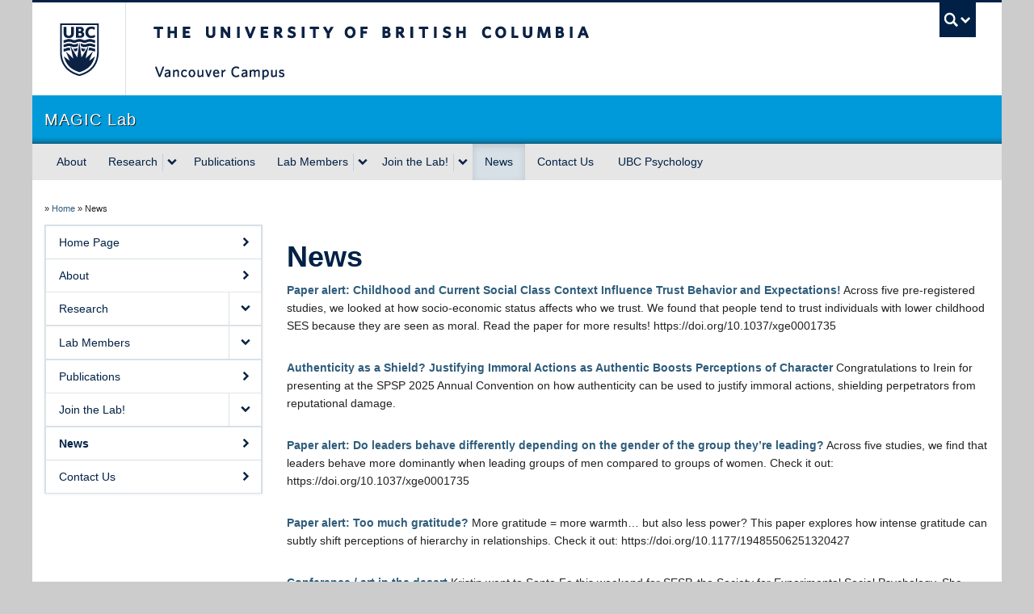

--- FILE ---
content_type: text/html; charset=UTF-8
request_url: https://magiclab.psych.ubc.ca/news/
body_size: 67519
content:
<!DOCTYPE html>
<!--[if IEMobile 7]><html class="iem7 oldie" lang="en-US"><![endif]-->
<!--[if (IE 7)&!(IEMobile)]><html class="ie7 oldie" lang="en-US"><![endif]-->
<!--[if (IE 8)&!(IEMobile)]><html class="ie8 oldie" lang="en-US"><![endif]-->
<!--[if (IE 9)&!(IEMobile)]><html class="ie9" lang="en-US"><![endif]-->
<!--[[if (gt IE 9)|(gt IEMobile 7)]><!--><html lang="en-US"><!--<![endif]-->
<head>
<meta http-equiv="Content-Type" content="text/html; charset=UTF-8" />
<title>News | MAGIC Lab</title>

<meta http-equiv="X-UA-Compatible" content="IE=edge,chrome=1" />
<meta name="viewport" content="width=device-width" /> <!-- needed for responsive -->
<link rel="dns-prefetch" href="//cdn.ubc.ca/" />

<!-- Stylesheets -->
<link href="https://cdn.ubc.ca/clf/7.0.4/css/ubc-clf-full-bw.min.css" rel="stylesheet">
	
<link rel="profile" href="https://gmpg.org/xfn/11" />

<link rel="pingback" href="https://magiclab.psych.ubc.ca/xmlrpc.php" />

<meta name='robots' content='max-image-preview:large' />
<meta name="template" content="UBC Collab 1.0.5" />
<link rel='dns-prefetch' href='//cdn.ubc.ca' />
<link rel="alternate" title="oEmbed (JSON)" type="application/json+oembed" href="https://magiclab.psych.ubc.ca/wp-json/oembed/1.0/embed?url=https%3A%2F%2Fmagiclab.psych.ubc.ca%2Fnews%2F" />
<link rel="alternate" title="oEmbed (XML)" type="text/xml+oembed" href="https://magiclab.psych.ubc.ca/wp-json/oembed/1.0/embed?url=https%3A%2F%2Fmagiclab.psych.ubc.ca%2Fnews%2F&#038;format=xml" />
<style id='wp-img-auto-sizes-contain-inline-css' type='text/css'>
img:is([sizes=auto i],[sizes^="auto," i]){contain-intrinsic-size:3000px 1500px}
/*# sourceURL=wp-img-auto-sizes-contain-inline-css */
</style>
<link rel='stylesheet' id='subpages-navigation-base-css' href='https://magiclab.psych.ubc.ca/wp-content/plugins/subpages-navigation/subpage-navigation-base.css?ver=6.9' type='text/css' media='all' />
<link rel='stylesheet' id='ubc-collab-spotlight-css' href='https://magiclab.psych.ubc.ca/wp-content/themes/wp-hybrid-clf/inc/frontpage/spotlight/css/flexslider.css?ver=6.9' type='text/css' media='all' />
<style id='wp-emoji-styles-inline-css' type='text/css'>

	img.wp-smiley, img.emoji {
		display: inline !important;
		border: none !important;
		box-shadow: none !important;
		height: 1em !important;
		width: 1em !important;
		margin: 0 0.07em !important;
		vertical-align: -0.1em !important;
		background: none !important;
		padding: 0 !important;
	}
/*# sourceURL=wp-emoji-styles-inline-css */
</style>
<link rel='stylesheet' id='wp-block-library-css' href='https://magiclab.psych.ubc.ca/wp-content/plugins/gutenberg/build/styles/block-library/style.css?ver=22.3.0' type='text/css' media='all' />
<style id='classic-theme-styles-inline-css' type='text/css'>
.wp-block-button__link{background-color:#32373c;border-radius:9999px;box-shadow:none;color:#fff;font-size:1.125em;padding:calc(.667em + 2px) calc(1.333em + 2px);text-decoration:none}.wp-block-file__button{background:#32373c;color:#fff}.wp-block-accordion-heading{margin:0}.wp-block-accordion-heading__toggle{background-color:inherit!important;color:inherit!important}.wp-block-accordion-heading__toggle:not(:focus-visible){outline:none}.wp-block-accordion-heading__toggle:focus,.wp-block-accordion-heading__toggle:hover{background-color:inherit!important;border:none;box-shadow:none;color:inherit;padding:var(--wp--preset--spacing--20,1em) 0;text-decoration:none}.wp-block-accordion-heading__toggle:focus-visible{outline:auto;outline-offset:0}
/*# sourceURL=https://magiclab.psych.ubc.ca/wp-content/plugins/gutenberg/build/styles/block-library/classic.css */
</style>
<link rel='stylesheet' id='tab-shortcode-css' href='https://magiclab.psych.ubc.ca/wp-content/plugins/tabs-shortcode/tab.min.css?ver=6.9' type='text/css' media='all' />
<link rel='stylesheet' id='ubccourses-shortstyle-css' href='https://magiclab.psych.ubc.ca/wp-content/plugins/course-shortcode/css/style.css?ver=6.9' type='text/css' media='all' />
<style id='global-styles-inline-css' type='text/css'>
:root{--wp--preset--aspect-ratio--square: 1;--wp--preset--aspect-ratio--4-3: 4/3;--wp--preset--aspect-ratio--3-4: 3/4;--wp--preset--aspect-ratio--3-2: 3/2;--wp--preset--aspect-ratio--2-3: 2/3;--wp--preset--aspect-ratio--16-9: 16/9;--wp--preset--aspect-ratio--9-16: 9/16;--wp--preset--color--black: #000000;--wp--preset--color--cyan-bluish-gray: #abb8c3;--wp--preset--color--white: #ffffff;--wp--preset--color--pale-pink: #f78da7;--wp--preset--color--vivid-red: #cf2e2e;--wp--preset--color--luminous-vivid-orange: #ff6900;--wp--preset--color--luminous-vivid-amber: #fcb900;--wp--preset--color--light-green-cyan: #7bdcb5;--wp--preset--color--vivid-green-cyan: #00d084;--wp--preset--color--pale-cyan-blue: #8ed1fc;--wp--preset--color--vivid-cyan-blue: #0693e3;--wp--preset--color--vivid-purple: #9b51e0;--wp--preset--color--ubc-white: #ffffff;--wp--preset--color--ubc-black: #222222;--wp--preset--color--ubc-blue: #002145;--wp--preset--color--ubc-secondary-blue: #0055b7;--wp--preset--color--ubc-tertiary-blue: #00a7e1;--wp--preset--color--ubc-quaternary-blue: #40b4e5;--wp--preset--color--ubc-quinary-blue: #6ec4e8;--wp--preset--color--ubc-senary-blue: #97d4e9;--wp--preset--gradient--vivid-cyan-blue-to-vivid-purple: linear-gradient(135deg,rgb(6,147,227) 0%,rgb(155,81,224) 100%);--wp--preset--gradient--light-green-cyan-to-vivid-green-cyan: linear-gradient(135deg,rgb(122,220,180) 0%,rgb(0,208,130) 100%);--wp--preset--gradient--luminous-vivid-amber-to-luminous-vivid-orange: linear-gradient(135deg,rgb(252,185,0) 0%,rgb(255,105,0) 100%);--wp--preset--gradient--luminous-vivid-orange-to-vivid-red: linear-gradient(135deg,rgb(255,105,0) 0%,rgb(207,46,46) 100%);--wp--preset--gradient--very-light-gray-to-cyan-bluish-gray: linear-gradient(135deg,rgb(238,238,238) 0%,rgb(169,184,195) 100%);--wp--preset--gradient--cool-to-warm-spectrum: linear-gradient(135deg,rgb(74,234,220) 0%,rgb(151,120,209) 20%,rgb(207,42,186) 40%,rgb(238,44,130) 60%,rgb(251,105,98) 80%,rgb(254,248,76) 100%);--wp--preset--gradient--blush-light-purple: linear-gradient(135deg,rgb(255,206,236) 0%,rgb(152,150,240) 100%);--wp--preset--gradient--blush-bordeaux: linear-gradient(135deg,rgb(254,205,165) 0%,rgb(254,45,45) 50%,rgb(107,0,62) 100%);--wp--preset--gradient--luminous-dusk: linear-gradient(135deg,rgb(255,203,112) 0%,rgb(199,81,192) 50%,rgb(65,88,208) 100%);--wp--preset--gradient--pale-ocean: linear-gradient(135deg,rgb(255,245,203) 0%,rgb(182,227,212) 50%,rgb(51,167,181) 100%);--wp--preset--gradient--electric-grass: linear-gradient(135deg,rgb(202,248,128) 0%,rgb(113,206,126) 100%);--wp--preset--gradient--midnight: linear-gradient(135deg,rgb(2,3,129) 0%,rgb(40,116,252) 100%);--wp--preset--font-size--small: 13px;--wp--preset--font-size--medium: 20px;--wp--preset--font-size--large: 36px;--wp--preset--font-size--x-large: 42px;--wp--preset--spacing--20: 0.44rem;--wp--preset--spacing--30: 0.67rem;--wp--preset--spacing--40: 1rem;--wp--preset--spacing--50: 1.5rem;--wp--preset--spacing--60: 2.25rem;--wp--preset--spacing--70: 3.38rem;--wp--preset--spacing--80: 5.06rem;--wp--preset--shadow--natural: 6px 6px 9px rgba(0, 0, 0, 0.2);--wp--preset--shadow--deep: 12px 12px 50px rgba(0, 0, 0, 0.4);--wp--preset--shadow--sharp: 6px 6px 0px rgba(0, 0, 0, 0.2);--wp--preset--shadow--outlined: 6px 6px 0px -3px rgb(255, 255, 255), 6px 6px rgb(0, 0, 0);--wp--preset--shadow--crisp: 6px 6px 0px rgb(0, 0, 0);}:where(.is-layout-flex){gap: 0.5em;}:where(.is-layout-grid){gap: 0.5em;}body .is-layout-flex{display: flex;}.is-layout-flex{flex-wrap: wrap;align-items: center;}.is-layout-flex > :is(*, div){margin: 0;}body .is-layout-grid{display: grid;}.is-layout-grid > :is(*, div){margin: 0;}:where(.wp-block-columns.is-layout-flex){gap: 2em;}:where(.wp-block-columns.is-layout-grid){gap: 2em;}:where(.wp-block-post-template.is-layout-flex){gap: 1.25em;}:where(.wp-block-post-template.is-layout-grid){gap: 1.25em;}.has-black-color{color: var(--wp--preset--color--black) !important;}.has-cyan-bluish-gray-color{color: var(--wp--preset--color--cyan-bluish-gray) !important;}.has-white-color{color: var(--wp--preset--color--white) !important;}.has-pale-pink-color{color: var(--wp--preset--color--pale-pink) !important;}.has-vivid-red-color{color: var(--wp--preset--color--vivid-red) !important;}.has-luminous-vivid-orange-color{color: var(--wp--preset--color--luminous-vivid-orange) !important;}.has-luminous-vivid-amber-color{color: var(--wp--preset--color--luminous-vivid-amber) !important;}.has-light-green-cyan-color{color: var(--wp--preset--color--light-green-cyan) !important;}.has-vivid-green-cyan-color{color: var(--wp--preset--color--vivid-green-cyan) !important;}.has-pale-cyan-blue-color{color: var(--wp--preset--color--pale-cyan-blue) !important;}.has-vivid-cyan-blue-color{color: var(--wp--preset--color--vivid-cyan-blue) !important;}.has-vivid-purple-color{color: var(--wp--preset--color--vivid-purple) !important;}.has-black-background-color{background-color: var(--wp--preset--color--black) !important;}.has-cyan-bluish-gray-background-color{background-color: var(--wp--preset--color--cyan-bluish-gray) !important;}.has-white-background-color{background-color: var(--wp--preset--color--white) !important;}.has-pale-pink-background-color{background-color: var(--wp--preset--color--pale-pink) !important;}.has-vivid-red-background-color{background-color: var(--wp--preset--color--vivid-red) !important;}.has-luminous-vivid-orange-background-color{background-color: var(--wp--preset--color--luminous-vivid-orange) !important;}.has-luminous-vivid-amber-background-color{background-color: var(--wp--preset--color--luminous-vivid-amber) !important;}.has-light-green-cyan-background-color{background-color: var(--wp--preset--color--light-green-cyan) !important;}.has-vivid-green-cyan-background-color{background-color: var(--wp--preset--color--vivid-green-cyan) !important;}.has-pale-cyan-blue-background-color{background-color: var(--wp--preset--color--pale-cyan-blue) !important;}.has-vivid-cyan-blue-background-color{background-color: var(--wp--preset--color--vivid-cyan-blue) !important;}.has-vivid-purple-background-color{background-color: var(--wp--preset--color--vivid-purple) !important;}.has-black-border-color{border-color: var(--wp--preset--color--black) !important;}.has-cyan-bluish-gray-border-color{border-color: var(--wp--preset--color--cyan-bluish-gray) !important;}.has-white-border-color{border-color: var(--wp--preset--color--white) !important;}.has-pale-pink-border-color{border-color: var(--wp--preset--color--pale-pink) !important;}.has-vivid-red-border-color{border-color: var(--wp--preset--color--vivid-red) !important;}.has-luminous-vivid-orange-border-color{border-color: var(--wp--preset--color--luminous-vivid-orange) !important;}.has-luminous-vivid-amber-border-color{border-color: var(--wp--preset--color--luminous-vivid-amber) !important;}.has-light-green-cyan-border-color{border-color: var(--wp--preset--color--light-green-cyan) !important;}.has-vivid-green-cyan-border-color{border-color: var(--wp--preset--color--vivid-green-cyan) !important;}.has-pale-cyan-blue-border-color{border-color: var(--wp--preset--color--pale-cyan-blue) !important;}.has-vivid-cyan-blue-border-color{border-color: var(--wp--preset--color--vivid-cyan-blue) !important;}.has-vivid-purple-border-color{border-color: var(--wp--preset--color--vivid-purple) !important;}.has-vivid-cyan-blue-to-vivid-purple-gradient-background{background: var(--wp--preset--gradient--vivid-cyan-blue-to-vivid-purple) !important;}.has-light-green-cyan-to-vivid-green-cyan-gradient-background{background: var(--wp--preset--gradient--light-green-cyan-to-vivid-green-cyan) !important;}.has-luminous-vivid-amber-to-luminous-vivid-orange-gradient-background{background: var(--wp--preset--gradient--luminous-vivid-amber-to-luminous-vivid-orange) !important;}.has-luminous-vivid-orange-to-vivid-red-gradient-background{background: var(--wp--preset--gradient--luminous-vivid-orange-to-vivid-red) !important;}.has-very-light-gray-to-cyan-bluish-gray-gradient-background{background: var(--wp--preset--gradient--very-light-gray-to-cyan-bluish-gray) !important;}.has-cool-to-warm-spectrum-gradient-background{background: var(--wp--preset--gradient--cool-to-warm-spectrum) !important;}.has-blush-light-purple-gradient-background{background: var(--wp--preset--gradient--blush-light-purple) !important;}.has-blush-bordeaux-gradient-background{background: var(--wp--preset--gradient--blush-bordeaux) !important;}.has-luminous-dusk-gradient-background{background: var(--wp--preset--gradient--luminous-dusk) !important;}.has-pale-ocean-gradient-background{background: var(--wp--preset--gradient--pale-ocean) !important;}.has-electric-grass-gradient-background{background: var(--wp--preset--gradient--electric-grass) !important;}.has-midnight-gradient-background{background: var(--wp--preset--gradient--midnight) !important;}.has-small-font-size{font-size: var(--wp--preset--font-size--small) !important;}.has-medium-font-size{font-size: var(--wp--preset--font-size--medium) !important;}.has-large-font-size{font-size: var(--wp--preset--font-size--large) !important;}.has-x-large-font-size{font-size: var(--wp--preset--font-size--x-large) !important;}
:where(.wp-block-columns.is-layout-flex){gap: 2em;}:where(.wp-block-columns.is-layout-grid){gap: 2em;}
:root :where(.wp-block-pullquote){font-size: 1.5em;line-height: 1.6;}
:where(.wp-block-post-template.is-layout-flex){gap: 1.25em;}:where(.wp-block-post-template.is-layout-grid){gap: 1.25em;}
:where(.wp-block-term-template.is-layout-flex){gap: 1.25em;}:where(.wp-block-term-template.is-layout-grid){gap: 1.25em;}
/*# sourceURL=global-styles-inline-css */
</style>
<link rel='stylesheet' id='dashicons-css' href='https://magiclab.psych.ubc.ca/wp-includes/css/dashicons.min.css?ver=6.9' type='text/css' media='all' />
<link rel='stylesheet' id='wp-components-css' href='https://magiclab.psych.ubc.ca/wp-content/plugins/gutenberg/build/styles/components/style.css?ver=22.3.0' type='text/css' media='all' />
<link rel='stylesheet' id='wp-commands-css' href='https://magiclab.psych.ubc.ca/wp-content/plugins/gutenberg/build/styles/commands/style.css?ver=22.3.0' type='text/css' media='all' />
<link rel='stylesheet' id='wp-preferences-css' href='https://magiclab.psych.ubc.ca/wp-content/plugins/gutenberg/build/styles/preferences/style.css?ver=22.3.0' type='text/css' media='all' />
<link rel='stylesheet' id='wp-block-editor-css' href='https://magiclab.psych.ubc.ca/wp-content/plugins/gutenberg/build/styles/block-editor/style.css?ver=22.3.0' type='text/css' media='all' />
<link rel='stylesheet' id='wp-media-utils-css' href='https://magiclab.psych.ubc.ca/wp-content/plugins/gutenberg/build/styles/media-utils/style.css?ver=22.3.0' type='text/css' media='all' />
<link rel='stylesheet' id='wp-patterns-css' href='https://magiclab.psych.ubc.ca/wp-content/plugins/gutenberg/build/styles/patterns/style.css?ver=22.3.0' type='text/css' media='all' />
<link rel='stylesheet' id='wp-editor-css' href='https://magiclab.psych.ubc.ca/wp-content/plugins/gutenberg/build/styles/editor/style.css?ver=22.3.0' type='text/css' media='all' />
<link rel='stylesheet' id='ubc-tab-style-frontend-css' href='https://magiclab.psych.ubc.ca/wp-content/plugins/ubc-tabs-block/build/frontend.css?ver=1722637695' type='text/css' media='all' />
<link rel='stylesheet' id='style-css' href='https://magiclab.psych.ubc.ca/wp-content/themes/wp-hybrid-clf/style.css?ver=202208101238' type='text/css' media='all' />
<script type="text/javascript" src="https://magiclab.psych.ubc.ca/wp-content/plugins/enable-jquery-migrate-helper/js/jquery/jquery-1.12.4-wp.js?ver=1.12.4-wp" id="jquery-core-js"></script>
<script type="text/javascript" src="https://magiclab.psych.ubc.ca/wp-content/plugins/enable-jquery-migrate-helper/js/jquery-migrate/jquery-migrate-1.4.1-wp.js?ver=1.4.1-wp" id="jquery-migrate-js"></script>
<script type="text/javascript" src="https://magiclab.psych.ubc.ca/wp-content/themes/wp-hybrid-clf/inc/navigation/js/navigation-base.js?ver=6.9" id="clf-navigation-base-js"></script>
<script type="text/javascript" id="ubc-ga-shim-js-extra">
/* <![CDATA[ */
var js_errors = {"wpajaxurl":"https://magiclab.psych.ubc.ca/wp-admin/admin-ajax.php","nonce":"72550ca24a"};
//# sourceURL=ubc-ga-shim-js-extra
/* ]]> */
</script>
<script type="text/javascript" src="https://magiclab.psych.ubc.ca/wp-content/mu-plugins/ubc-google-analytics/js/ubc-google-analytics-shim.js" id="ubc-ga-shim-js"></script>
<link rel="https://api.w.org/" href="https://magiclab.psych.ubc.ca/wp-json/" /><link rel="alternate" title="JSON" type="application/json" href="https://magiclab.psych.ubc.ca/wp-json/wp/v2/pages/171" /><link rel="canonical" href="https://magiclab.psych.ubc.ca/news/" />
<link rel='shortlink' href='https://magiclab.psych.ubc.ca/?p=171' />
<script src='//sites.olt.ubc.ca/?dm=b6eb8c9d941339a1ea180d53b7bb73ed&amp;action=load&amp;blogid=3026&amp;siteid=1&amp;t=420207802&amp;back=https%3A%2F%2Fmagiclab.psych.ubc.ca%2Fnews%2F' type='text/javascript'></script>	<script>
	if ( document.location.protocol != "https:" ) {
		document.location = document.URL.replace(/^http:/i, "https:");
	}
	</script>
	<link rel="stylesheet" type="text/css" href="https://magiclab.psych.ubc.ca/wp-content/plugins/wp-recaptcha/recaptcha.css" /><style type="text/css">
.taxonomy-drilldown-lists p,
.taxonomy-drilldown-checkboxes p,
.taxonomy-drilldown-dropdowns p {
	margin-top: 1em;
}

.taxonomy-drilldown-checkboxes li,
.taxonomy-drilldown-dropdowns li {
	list-style: none;
}

.taxonomy-drilldown-dropdowns select {
	display: block;
}
</style>

        <script type="text/javascript">
            var jQueryMigrateHelperHasSentDowngrade = false;

			window.onerror = function( msg, url, line, col, error ) {
				// Break out early, do not processing if a downgrade reqeust was already sent.
				if ( jQueryMigrateHelperHasSentDowngrade ) {
					return true;
                }

				var xhr = new XMLHttpRequest();
				var nonce = 'ff076c683e';
				var jQueryFunctions = [
					'andSelf',
					'browser',
					'live',
					'boxModel',
					'support.boxModel',
					'size',
					'swap',
					'clean',
					'sub',
                ];
				var match_pattern = /\)\.(.+?) is not a function/;
                var erroredFunction = msg.match( match_pattern );

                // If there was no matching functions, do not try to downgrade.
                if ( null === erroredFunction || typeof erroredFunction !== 'object' || typeof erroredFunction[1] === "undefined" || -1 === jQueryFunctions.indexOf( erroredFunction[1] ) ) {
                    return true;
                }

                // Set that we've now attempted a downgrade request.
                jQueryMigrateHelperHasSentDowngrade = true;

				xhr.open( 'POST', 'https://magiclab.psych.ubc.ca/wp-admin/admin-ajax.php' );
				xhr.setRequestHeader( 'Content-Type', 'application/x-www-form-urlencoded' );
				xhr.onload = function () {
					var response,
                        reload = false;

					if ( 200 === xhr.status ) {
                        try {
                        	response = JSON.parse( xhr.response );

                        	reload = response.data.reload;
                        } catch ( e ) {
                        	reload = false;
                        }
                    }

					// Automatically reload the page if a deprecation caused an automatic downgrade, ensure visitors get the best possible experience.
					if ( reload ) {
						location.reload();
                    }
				};

				xhr.send( encodeURI( 'action=jquery-migrate-downgrade-version&_wpnonce=' + nonce ) );

				// Suppress error alerts in older browsers
				return true;
			}
        </script>

		<link rel='stylesheet' id='custom-css-css'  href='//magiclab.psych.ubc.ca/files/custom-css/custom-css-1523642658.min.css' type='text/css' media='all' />
<!--[if lte IE 7]>
<link href="https://cdn.ubc.ca/clf/7.0.4/css/font-awesome-ie7.css" rel="stylesheet">
<![endif]-->
<!-- Le HTML5 shim, for IE6-8 support of HTML5 elements -->
<!--[if lt IE 9]>
<script src="//cdn.ubc.ca/clf/html5shiv.min.js"></script>
<![endif]-->

<!-- Le fav and touch icons -->
<link rel="shortcut icon" href="https://cdn.ubc.ca/clf/7.0.4/img/favicon.ico">
<link rel="apple-touch-icon-precomposed" sizes="144x144" href="https://cdn.ubc.ca/clf/7.0.4/img/apple-touch-icon-144-precomposed.png">
<link rel="apple-touch-icon-precomposed" sizes="114x114" href="https://cdn.ubc.ca/clf/7.0.4/img/apple-touch-icon-114-precomposed.png">
<link rel="apple-touch-icon-precomposed" sizes="72x72" href="https://cdn.ubc.ca/clf/7.0.4/img/apple-touch-icon-72-precomposed.png">
<link rel="apple-touch-icon-precomposed" href="https://cdn.ubc.ca/clf/7.0.4/img/apple-touch-icon-57-precomposed.png">
<style type="text/css" media="screen">#ubc7-unit { background: #009ada; }</style>
<style type="text/css">
/* <![CDATA[ */
img.latex { vertical-align: middle; border: none; }
/* ]]> */
</style>

</head>

<body class="wp-singular page-template-default page page-id-171 wp-theme-wp-hybrid-clf l2-column-sm l2-column page-news page-171 chrome primary-active secondary-inactive subsidiary-inactive">


<div id="body-container" class="container">

		
			<!-- UBC Global Utility Menu -->
        <div class="collapse expand" id="ubc7-global-menu">
            <div id="ubc7-search" class="expand">
            	                <div id="ubc7-search-box">
                    <form class="form-search" method="get" action="//www.ubc.ca/search/refine/" role="search">
                        <input aria-label="Search MAGIC Lab" type="text" name="q" placeholder="Search MAGIC Lab" class="input-xlarge search-query">
                        <input type="hidden" name="label" value="MAGIC Lab" />
                        <input type="hidden" name="site" value="*.ubc.ca" />
                        <button type="submit" class="btn">Search</button>
                    </form>
                </div>
                            </div>
                        <div id="ubc7-global-header" class="expand">
                <!-- Global Utility Header from CDN -->
            </div>
                    </div>
        <!-- End of UBC Global Utility Menu -->
			<!-- UBC Header -->
        <header id="ubc7-header" class="row-fluid expand" role="banner">
        	            <div class="span1">
                <div id="ubc7-logo">
                    <a href="https://www.ubc.ca" title="The University of British Columbia (UBC)">The University of British Columbia</a>
                </div>
            </div>
            <div class="span2">
                <div id="ubc7-apom">
                    <a href="https://cdn.ubc.ca/clf/ref/aplaceofmind" title="UBC a place of mind">UBC - A Place of Mind</a>
                </div>
            </div>
            <div class="span9" id="ubc7-wordmark-block">
                <div id="ubc7-wordmark">
                    <a href="https://www.ubc.ca/" title="The University of British Columbia (UBC)">The University of British Columbia</a>
                    <span class="ubc7-campus" id="ubc7-vancouver-campus">Vancouver campus</span>                </div>
                <div id="ubc7-global-utility">
                    <button type="button" data-toggle="collapse" data-target="#ubc7-global-menu"><span>UBC Search</span></button>
                    <noscript><a id="ubc7-global-utility-no-script" href="https://www.ubc.ca/" title="UBC Search">UBC Search</a></noscript>
                </div>
            </div>
                    </header>
        <!-- End of UBC Header -->

		 	<!-- UBC Unit Identifier -->
        <div id="ubc7-unit" class="row-fluid expand">
        	            <div class="span12">
                <!-- Mobile Menu Icon -->
                <div class="navbar">
                    <a class="btn btn-navbar" data-toggle="collapse" data-target="#ubc7-unit-navigation">
                        <span class="icon-bar"></span>
                        <span class="icon-bar"></span>
                        <span class="icon-bar"></span>
                    </a>
                </div>
                <!-- Unit Name -->
                <div id="ubc7-unit-name" class="ubc7-single-element">
                    <a href="https://magiclab-psych.sites.olt.ubc.ca" title="MAGIC Lab"><span id="ubc7-unit-faculty"></span><span id="ubc7-unit-identifier">MAGIC Lab</span></a>
                </div>
            </div>
                    </div>
        <!-- End of UBC Unit Identifier -->
			<!-- UBC Unit Navigation -->
        <div id="ubc7-unit-menu" class="navbar expand" role="navigation">
            <div class="navbar-inner expand">
                <div class="container">
                 <div id="ubc7-unit-navigation" class="nav-collapse collapse"><ul id="menu-top-nav" class="nav"><li id="menu-item-142" class="menu-item menu-item-type-post_type menu-item-object-page menu-item-142"><a href="https://magiclab.psych.ubc.ca/about/">About</a></li>
<li id="menu-item-166" class="menu-item menu-item-type-post_type menu-item-object-page menu-item-has-children dropdown menu-item-166"><div class="btn-group"><a class="btn" href="https://magiclab.psych.ubc.ca/research/">Research</a><button class="btn droptown-toggle" aria-haspopup="true" aria-expanded="false" aria-label="expand Research menu" data-toggle="dropdown"><span aria-hidden="true" class="ubc7-arrow blue down-arrow"></span></button>
<ul class="dropdown-menu">
	<li id="menu-item-382" class="menu-item menu-item-type-post_type menu-item-object-page menu-item-382"><a href="https://magiclab.psych.ubc.ca/research/fundamental-motives/">Fundamental Motives</a></li>
	<li id="menu-item-385" class="menu-item menu-item-type-post_type menu-item-object-page menu-item-385"><a href="https://magiclab.psych.ubc.ca/research/morality/">Morality</a></li>
	<li id="menu-item-384" class="menu-item menu-item-type-post_type menu-item-object-page menu-item-384"><a href="https://magiclab.psych.ubc.ca/research/politics/">Politics</a></li>
	<li id="menu-item-329" class="menu-item menu-item-type-post_type menu-item-object-page menu-item-329"><a href="https://magiclab.psych.ubc.ca/research/rationalization/">Rationalization</a></li>
	<li id="menu-item-387" class="menu-item menu-item-type-post_type menu-item-object-page menu-item-387"><a href="https://magiclab.psych.ubc.ca/research/religion/">Religion</a></li>
	<li id="menu-item-386" class="menu-item menu-item-type-post_type menu-item-object-page menu-item-386"><a href="https://magiclab.psych.ubc.ca/research/self-regulation-goal-pursuit/">Self-regulation &#038; Goal pursuit</a></li>
	<li id="menu-item-383" class="menu-item menu-item-type-post_type menu-item-object-page menu-item-383"><a href="https://magiclab.psych.ubc.ca/research/social-class-power/">Social class &#038; Power</a></li>
	<li id="menu-item-381" class="menu-item menu-item-type-post_type menu-item-object-page menu-item-381"><a href="https://magiclab.psych.ubc.ca/research/social-justice-inequality/">Social justice &#038; Inequality</a></li>
</ul></div>
</li>
<li id="menu-item-169" class="menu-item menu-item-type-post_type menu-item-object-page menu-item-169"><a href="https://magiclab.psych.ubc.ca/publications/">Publications</a></li>
<li id="menu-item-1484" class="menu-item menu-item-type-post_type menu-item-object-page menu-item-has-children dropdown menu-item-1484"><div class="btn-group"><a class="btn" href="https://magiclab.psych.ubc.ca/lab-members/">Lab Members</a><button class="btn droptown-toggle" aria-haspopup="true" aria-expanded="false" aria-label="expand Lab Members menu" data-toggle="dropdown"><span aria-hidden="true" class="ubc7-arrow blue down-arrow"></span></button>
<ul class="dropdown-menu">
	<li id="menu-item-1485" class="menu-item menu-item-type-post_type menu-item-object-page menu-item-1485"><a href="https://magiclab.psych.ubc.ca/lab-members/lab-director/">Lab Director</a></li>
	<li id="menu-item-1562" class="menu-item menu-item-type-post_type menu-item-object-page menu-item-1562"><a href="https://magiclab.psych.ubc.ca/lab-members/lab-manager/">Lab Manager</a></li>
	<li id="menu-item-1500" class="menu-item menu-item-type-post_type menu-item-object-page menu-item-1500"><a href="https://magiclab.psych.ubc.ca/lab-members/graduate-students/">Graduate Students</a></li>
	<li id="menu-item-797" class="menu-item menu-item-type-post_type menu-item-object-page menu-item-797"><a href="https://magiclab.psych.ubc.ca/lab-members/research-assistants/">Research Assistants</a></li>
	<li id="menu-item-1505" class="menu-item menu-item-type-post_type menu-item-object-page menu-item-1505"><a href="https://magiclab.psych.ubc.ca/lab-members/lab-alumni/">Lab Alumni</a></li>
</ul></div>
</li>
<li id="menu-item-514" class="menu-item menu-item-type-post_type menu-item-object-page menu-item-has-children dropdown menu-item-514"><div class="btn-group"><a class="btn" href="https://magiclab.psych.ubc.ca/join-the-lab/">Join the Lab!</a><button class="btn droptown-toggle" aria-haspopup="true" aria-expanded="false" aria-label="expand Join the Lab! menu" data-toggle="dropdown"><span aria-hidden="true" class="ubc7-arrow blue down-arrow"></span></button>
<ul class="dropdown-menu">
	<li id="menu-item-813" class="menu-item menu-item-type-post_type menu-item-object-page menu-item-813"><a href="https://magiclab.psych.ubc.ca/join-the-lab/prospective-graduate-students/">Prospective Graduate Students</a></li>
	<li id="menu-item-814" class="menu-item menu-item-type-post_type menu-item-object-page menu-item-814"><a href="https://magiclab.psych.ubc.ca/join-the-lab/prospective-research-assistants/">Prospective Research Assistants</a></li>
</ul></div>
</li>
<li id="menu-item-172" class="menu-item menu-item-type-post_type menu-item-object-page current-menu-item page_item page-item-171 current_page_item menu-item-172 active"><a href="https://magiclab.psych.ubc.ca/news/">News</a></li>
<li id="menu-item-175" class="menu-item menu-item-type-post_type menu-item-object-page menu-item-175"><a href="https://magiclab.psych.ubc.ca/contact-us/">Contact Us</a></li>
<li id="menu-item-179" class="menu-item menu-item-type-custom menu-item-object-custom menu-item-179"><a href="http://psych.ubc.ca">UBC Psychology</a></li>
</ul></div>
                </div>
            </div><!-- /navbar-inner -->
        </div><!-- /navbar -->
        <!-- End of UBC Unit Navigation -->
		    
		
		
	<div id="container" class="expand" >
	
		<div class="breadcrumb expand" itemprop="breadcrumb"><span class="trail-before">»</span> <span class="trail-begin"><a href="https://magiclab.psych.ubc.ca" title="MAGIC Lab" rel="home" class="trail-begin">Home</a></span> <span class="divider">»</span> <span class="trail-end">News</span></div><div class="expand row-fluid" role="main">
	<div id="primary-secondary" class="sidebar aside  span3">
		<div id="primary">

			
			<div id="olt-subpages-navigation-widget-3" class="widget widget_subpages_navigation widget-widget_subpages_navigation"><div class="widget-wrap widget-inside">
		            <div class="accordion sidenav simple subpages-navi subpages-navi-widget subpages-navi-exclusive subpages-navi-collapsible subpages-navi-auto-expand" id="parent-olt-subpages-navigation-widget-30">
		                  <div class='single'>
  <a href='https://magiclab.psych.ubc.ca/'><div class='ubc7-arrow right-arrow'></div> Home Page</a>
  </div>
<!-- Close of single/Head -->  <div class='single'>
  <a href='https://magiclab.psych.ubc.ca/about/'><div class='ubc7-arrow right-arrow'></div> About</a>
  </div>
<!-- Close of single/Head -->  <!-- Parent 165 -->
  <div class='accordion-group'>
  <div class='accordion-heading subpages-navi-node supages-navi-level-0'>
  <a class='accordion-toggle' data-toggle='collapse' data-parent='#parent-olt-subpages-navigation-widget-30' href='#accordion-olt-subpages-navigation-widget-3165' role='button' aria-haspopup='true' aria-expanded='true'  aria-label='expand Research menu'><div class='ubc7-arrow down-arrow' aria-hidden='true'></div></a>
  <a class='link' href='https://magiclab.psych.ubc.ca/research/'>Research</a>
  </div>
<!-- Close of single/Head -->    <div id='accordion-olt-subpages-navigation-widget-3165' class='accordion-body collapse'>
    <div class='accordion-inner'>
      <a href='https://magiclab.psych.ubc.ca/research/fundamental-motives/'><div class='ubc7-arrow right-arrow'></div> Fundamental Motives</a>
      <a href='https://magiclab.psych.ubc.ca/research/morality/'><div class='ubc7-arrow right-arrow'></div> Morality</a>
      <a href='https://magiclab.psych.ubc.ca/research/politics/'><div class='ubc7-arrow right-arrow'></div> Politics</a>
      <a href='https://magiclab.psych.ubc.ca/research/rationalization/'><div class='ubc7-arrow right-arrow'></div> Rationalization</a>
      <a href='https://magiclab.psych.ubc.ca/research/religion/'><div class='ubc7-arrow right-arrow'></div> Religion</a>
      <a href='https://magiclab.psych.ubc.ca/research/self-regulation-goal-pursuit/'><div class='ubc7-arrow right-arrow'></div> Self-regulation &amp; Goal pursuit</a>
      <a href='https://magiclab.psych.ubc.ca/research/social-class-power/'><div class='ubc7-arrow right-arrow'></div> Social class &amp; Power</a>
      <a href='https://magiclab.psych.ubc.ca/research/social-justice-inequality/'><div class='ubc7-arrow right-arrow'></div> Social justice &amp; Inequality</a>
    </div><!-- end_inner -->
</div><!-- end_body -->
  </div>
<!-- close level -->  <!-- Parent 1452 -->
  <div class='accordion-group'>
  <div class='accordion-heading subpages-navi-node supages-navi-level-0'>
  <a class='accordion-toggle' data-toggle='collapse' data-parent='#parent-olt-subpages-navigation-widget-30' href='#accordion-olt-subpages-navigation-widget-31452' role='button' aria-haspopup='true' aria-expanded='true'  aria-label='expand Lab Members menu'><div class='ubc7-arrow down-arrow' aria-hidden='true'></div></a>
  <a class='link' href='https://magiclab.psych.ubc.ca/lab-members/'>Lab Members</a>
  </div>
<!-- Close of single/Head -->    <div id='accordion-olt-subpages-navigation-widget-31452' class='accordion-body collapse'>
    <div class='accordion-inner'>
      <a href='https://magiclab.psych.ubc.ca/lab-members/lab-director/'><div class='ubc7-arrow right-arrow'></div> Lab Director</a>
      <a href='https://magiclab.psych.ubc.ca/lab-members/lab-manager/'><div class='ubc7-arrow right-arrow'></div> Lab Manager</a>
      <a href='https://magiclab.psych.ubc.ca/lab-members/graduate-students/'><div class='ubc7-arrow right-arrow'></div> Graduate Students</a>
      <a href='https://magiclab.psych.ubc.ca/lab-members/research-assistants/'><div class='ubc7-arrow right-arrow'></div> Research Assistants</a>
      <a href='https://magiclab.psych.ubc.ca/lab-members/lab-alumni/'><div class='ubc7-arrow right-arrow'></div> Lab Alumni</a>
    </div><!-- end_inner -->
</div><!-- end_body -->
  </div>
<!-- close level -->  <div class='single'>
  <a href='https://magiclab.psych.ubc.ca/publications/'><div class='ubc7-arrow right-arrow'></div> Publications</a>
  </div>
<!-- Close of single/Head -->  <!-- Parent 512 -->
  <div class='accordion-group'>
  <div class='accordion-heading subpages-navi-node supages-navi-level-0'>
  <a class='accordion-toggle' data-toggle='collapse' data-parent='#parent-olt-subpages-navigation-widget-30' href='#accordion-olt-subpages-navigation-widget-3512' role='button' aria-haspopup='true' aria-expanded='true'  aria-label='expand Join the Lab! menu'><div class='ubc7-arrow down-arrow' aria-hidden='true'></div></a>
  <a class='link' href='https://magiclab.psych.ubc.ca/join-the-lab/'>Join the Lab!</a>
  </div>
<!-- Close of single/Head -->    <div id='accordion-olt-subpages-navigation-widget-3512' class='accordion-body collapse'>
    <div class='accordion-inner'>
      <a href='https://magiclab.psych.ubc.ca/join-the-lab/prospective-graduate-students/'><div class='ubc7-arrow right-arrow'></div> Prospective Graduate Students</a>
      <a href='https://magiclab.psych.ubc.ca/join-the-lab/prospective-research-assistants/'><div class='ubc7-arrow right-arrow'></div> Prospective Research Assistants</a>
    </div><!-- end_inner -->
</div><!-- end_body -->
  </div>
<!-- close level -->  <div class='single'>
  <a class=' opened' href='https://magiclab.psych.ubc.ca/news/'><div class='ubc7-arrow right-arrow'></div> News</a>
  </div>
<!-- Close of single/Head -->  <div class='single'>
  <a href='https://magiclab.psych.ubc.ca/contact-us/'><div class='ubc7-arrow right-arrow'></div> Contact Us</a>
  </div>
<!-- Close of single/Head -->		            </div>
		            </div></div>
			
		</div><!-- #primary -->

		
	</div><!-- #primary-secondary .aside -->


	<div id="content" class="hfeed content  span9">

		
		
			<div id="post-171" class="hentry page publish post-1 odd author-bonniev">

				<h1 class='page-title entry-title'>News</h1>
				<div class="entry-content">
					</p>
<div class="newsitem">
<a target="_self" href="https://magiclab.psych.ubc.ca/paper-alert-childhood-and-current-social-class-context-influence-trust-behavior-and-expectations/" title="Paper alert: Childhood and Current Social Class Context Influence Trust Behavior and Expectations!" class="">Paper alert: Childhood and Current Social Class Context Influence Trust Behavior and Expectations!</a>
Across five pre-registered studies, we looked at how socio-economic status affects who we trust. We found that people tend to trust individuals with lower childhood SES because they are seen as moral. Read the paper for more results! https://doi.org/10.1037/xge0001735
</div>
<p></p>
<div class="newsitem">
<a target="_self" href="https://magiclab.psych.ubc.ca/authenticity-as-a-shield-justifying-immoral-actions-as-authentic-boosts-perceptions-of-character/" title="Authenticity as a Shield? Justifying Immoral Actions as Authentic Boosts Perceptions of Character" class="">Authenticity as a Shield? Justifying Immoral Actions as Authentic Boosts Perceptions of Character</a>
Congratulations to Irein for presenting at the SPSP 2025 Annual Convention on how authenticity can be used to justify immoral actions, shielding perpetrators from reputational damage.
</div>
<p></p>
<div class="newsitem">
<a target="_self" href="https://magiclab.psych.ubc.ca/paper-alert-do-people-lead-men-and-women-differently/" title="Paper alert: Do leaders behave differently depending on the gender of the group they’re leading?" class="">Paper alert: Do leaders behave differently depending on the gender of the group they’re leading?</a>
Across five studies, we find that leaders behave more dominantly when leading groups of men compared to groups of women. Check it out: https://doi.org/10.1037/xge0001735
</div>
<p></p>
<div class="newsitem">
<a target="_self" href="https://magiclab.psych.ubc.ca/paper-alert-too-much-gratitude/" title="Paper alert: Too much gratitude?" class="">Paper alert: Too much gratitude?</a>
More gratitude = more warmth… but also less power? This paper explores how intense gratitude can subtly shift perceptions of hierarchy in relationships. Check it out: https://doi.org/10.1177/19485506251320427
</div>
<p></p>
<div class="newsitem">
<a target="_self" href="https://magiclab.psych.ubc.ca/sesp-in-santa-fe/" title="Conference / art in the desert" class="">Conference / art in the desert</a>
Kristin went to Santa Fe this weekend for SESP, the Society for Experimental Social Psychology. She spent 16 hours at the conference, and 1.5 hours at Meowwolf, and came home with big regrets about that skewed ratio. (Actually the conference was great!)
</div>
<p></p>
<div class="newsitem">
<a target="_self" href="https://magiclab.psych.ubc.ca/welcome-khai-qing/" title="Welcome Khai Qing!" class="">Welcome Khai Qing!</a>
The lab&#8217;s newest member, Khai Qing Chua, is officially a UBC student as of today. Don&#8217;t be fooled: This scholar already has an MA from NUS, and co-authored a chapter with Kristin over the summer, so she&#8217;s no noob!
</div>
<p></p>
<div class="newsitem">
<a target="_self" href="https://magiclab.psych.ubc.ca/paper-alert-two-forms-of-social-class/" title="Paper alert: Two forms of social class?" class="">Paper alert: Two forms of social class?</a>
This one is special for me, we started working on it back in 2016! Also my first scale development paper. Thanks to amazing co-authors and a really constructive review process! https://psycnet.apa.org/fulltext/2024-84309-001.html
</div>
<p></p>
<div class="newsitem">
<a target="_self" href="https://magiclab.psych.ubc.ca/spsp-the-taco-edition/" title="SPSP, the taco edition" class="">SPSP, the taco edition</a>
Many lab members traveled San Diego for SPSP this weekend. Talks were outstanding, but the the tacos stole the show (pics inside).
</div>
<p></p>
<div class="newsitem">
<a target="_self" href="https://magiclab.psych.ubc.ca/social-media-is-a-funhouse-mirror/" title="Social media is a funhouse mirror" class="">Social media is a funhouse mirror</a>
Read Gordon Heltzel&#8217;s freshly accepted paper to find out more!
</div>
<p></p>
<div class="newsitem">
<a target="_self" href="https://magiclab.psych.ubc.ca/second-registered-report-ready-to-hit-the-presses/" title="Second Registered Report ready to hit the presses" class="">Second Registered Report ready to hit the presses</a>
This time led by Holly Engstrom. Across multiple measures and behavioral tasks, we find it&#8217;s primarily the social class context you grew up in&#8211;not where you find yourself today&#8211;that predicts how well you understand others. People who grew up wealthy struggle to interpret non-verbal cues of emotion.
</div>
<p></p>
<div class="newsitem">
<a target="_self" href="https://magiclab.psych.ubc.ca/gordon-out/" title="Gordon out!" class="">Gordon out!</a>
After the lab&#8217;s first *in person* defense, Gordon and Kristin and baby Cami celebrated at New Fuji. And ice cream bars from Mister next door.
</div>
<p></p>
<div class="newsitem">
<a target="_self" href="https://magiclab.psych.ubc.ca/holly-defends-her-dissertation/" title="Holly defends her dissertation" class="">Holly defends her dissertation</a>
And with that, the lab&#8217;s very first PhD is all but issued. Nice work Holly, and good luck with your next chapter!
</div>
<p></p>
<div class="newsitem">
<a target="_self" href="https://magiclab.psych.ubc.ca/god-makes-you-risky/" title="God makes you risky?" class="">God makes you risky?</a>
Cindel White&#8216;s Registered Report is complete and ready for publication at JESP. The key finding is that when people think about God, they say they&#8217;re more willing to take risks, but the paper is a pretty cool story weighing methodological versus theoretical explanations for null effects. Congratulations Cindel!
</div>
<p></p>
<div class="newsitem">
<a target="_self" href="https://magiclab.psych.ubc.ca/hollys-paper-on-meta-perceptions-accepted-at-pspb/" title="Holly&#8217;s paper on meta-perceptions accepted at PSPB" class="">Holly&#8217;s paper on meta-perceptions accepted at PSPB</a>
You could say it&#8217;s been a long time coming&#8211;it started out as her MA thesis! Nick, who was one of Holly&#8217;s undergraduate mentors at that time, is also a co-author. Congrats to both!
</div>
<p></p>
<div class="newsitem">
<a target="_self" href="https://magiclab.psych.ubc.ca/dissertation-award-for-gordon-heltzel/" title="Dissertation award for Gordon Heltzel" class="">Dissertation award for Gordon Heltzel</a>
Senior lab member Gordon Heltzel selected for a dissertation award from the Psychology of Technology Institute.
</div>
<p></p>
<div class="newsitem">
<a target="_self" href="https://magiclab.psych.ubc.ca/will-is-a-jolly-good-fellow/" title="Will is a (jolly good) Fellow!" class="">Will is a (jolly good) Fellow!</a>
Will Jettinghoff scores a coveted summer fellowship at UBC&#8217;s Data Science for Social Good program. Can&#8217;t wait to see what he brings back to share!
</div>
<p></p>
<div class="newsitem">
<a target="_self" href="https://magiclab.psych.ubc.ca/rookie-magicians-pen-first-author-commentary/" title="Rookie Magicians pen first-author commentary" class="">Rookie Magicians pen first-author commentary</a>
Relative lab newbies Irein Thomas and Nick Kay have their commentary accepted at Behavioral and Brain Sciences. It&#8217;s about how our moral psychology steers us away from big systemic solutions to big systemic problems. (Also these two are so collaborative they even decided to share first authorship!)
</div>
<p></p>
<div class="newsitem">
<a target="_self" href="https://magiclab.psych.ubc.ca/lab-gets-into-registered-reports/" title="Lab gets into Registered Reports" class="">Lab gets into Registered Reports</a>
In the last month the lab has had two Registered Reports accepted at JESP. This means the journal has promised to publish the paper BEFORE any of us have seen the results from the planned study. Yay open science! And congratulations to first authors Holly Engstrom and Cindel White.
</div>
<p></p>
<div class="newsitem">
<a target="_self" href="https://magiclab.psych.ubc.ca/a-cpa-reunion/" title="A CPA reunion!" class="">A CPA reunion!</a>
This month Kristin will give an invited talk at CPA along with fellow U Waterloo alumnus Justin Friesen, fellow lower mainlander Yuthika Girme, and personality psychology legend Kibeom Lee.
</div>
<p></p>
<div class="newsitem">
<a target="_self" href="https://magiclab.psych.ubc.ca/off-to-duck/" title="Off to Duck!" class="">Off to Duck!</a>
This month Kristin is off to the Duck Conference on Social Cognition for the first time. Should be an intense and immersive experience!
</div>
<p></p>
<div class="newsitem">
<a target="_self" href="https://magiclab.psych.ubc.ca/dr-rachele-benjamin-brilliantly-defends-thesis/" title="Dr. Rachele Benjamin brilliantly defends thesis!" class="">Dr. Rachele Benjamin brilliantly defends thesis!</a>
Lab member Rachele Benjamin had a successful thesis defence this week. Audience members and supervisors alike wept with pride. Dr. Benjamin celebrated with DL chicken.
</div>
<p></p>
<div class="newsitem">
<a target="_self" href="https://magiclab.psych.ubc.ca/heading-to-spsp/" title="Heading to SPSP" class="">Heading to SPSP</a>
Lab members at SPSP this week presenting their awesome work on social class (Holly), politics (Irein, Gordon, Holly) and motivated cognition (Will).
</div>
<p></p>
<div class="newsitem">
<a target="_self" href="https://magiclab.psych.ubc.ca/1072-2/" title="Holly Engstrom selected to go to UK conference" class="">Holly Engstrom selected to go to UK conference</a>
Holly was just invited to attend a small group conference on socioeconomic disparities in educational settings. Congrats Holly, and enjoy London!
</div>
<p></p>
<div class="newsitem">
<a target="_self" href="https://magiclab.psych.ubc.ca/jpsp-accepts-our-paper-on-democracy/" title="JPSP accepts our paper on democracy" class="">JPSP accepts our paper on democracy</a>
Rachele Benjamin, part-time magician, has a portion of her PhD thesis accepted at social psychology&#8217;s premier outlet. Congrats Rachele, this important work has been years in the making! Preprint here.
</div>
<p></p>
<div class="newsitem">
<a target="_self" href="https://magiclab.psych.ubc.ca/magicians-gather-for-a-picnic/" title="Magicians gather for a picnic" class="">Magicians gather for a picnic</a>
All available lab members gathered at Kits Pool for cookies, juice, and a frank conversation about applying for grad school. So good to finally meet the lab members who joined during Covid!
</div>
<p></p>
<div class="newsitem">
<a target="_self" href="https://magiclab.psych.ubc.ca/first-undergrad-at-a-conference/" title="First undergrad at a conference!" class="">First undergrad at a conference!</a>
This weekend APS happened virtually. Karyn Huang, who joined the lab after taking Dr. Laurin&#8217;s 218 stats class, presented a poster! Sure, sure: Holly chaired a symposium (and is chairing another one next month at CPA), but guys: Our undergrads are getting famous!
</div>
<p></p>
<div class="newsitem">
<a target="_self" href="https://magiclab.psych.ubc.ca/two-new-grad-students-to-begin-in-fall-2021/" title="Two new grad students to begin in Fall 2021!" class="">Two new grad students to begin in Fall 2021!</a>
Or is it 1 and 1/3&#8230; Irein Thomas comes to us from Knox College, while Nick Kay comes to us from the position of lab manager, and will be also working with Dr. Shariff and Dr. Schaller. Welcome these two new magicians!
</div>
<p></p>
<div class="newsitem">
<a target="_self" href="https://magiclab.psych.ubc.ca/gordon-gets-a-psych-science/" title="Gordon gets a psych science!" class="">Gordon gets a psych science!</a>
Gordon&#8217;s MA thesis, plus a bit (a lot) of extra work, was accepted for publication this week at psych science. A major accomplishment that I hope he&#8217;s proud of. Preprint here.
</div>
<p></p>
<div class="newsitem">
<a target="_self" href="https://magiclab.psych.ubc.ca/first-undergrad-at-spsp/" title="SPSP was online and it was&#8230; ok?" class="">SPSP was online and it was&#8230; ok?</a>
Holly chaired a symposium and Gordon gave a talk, and learned they prefer speaking directly to humans rather than to themselves.
</div>
<p></p>
<div class="newsitem">
<a target="_self" href="https://magiclab.psych.ubc.ca/tri-generational-machine-learning/" title="Tri-generational machine learning" class="">Tri-generational machine learning</a>
Dr. Laurin, grad student Holly, and undergraduate student Karyn are taking a machine learning course together. Dr, Laurin is finding the most difficult aspect to be trying to use the group Slack.
</div>
<p></p>
<div class="newsitem">
<a target="_self" href="https://magiclab.psych.ubc.ca/a-magician-visits-the-world-of-management/" title="A magician visits the world of management" class="">A magician visits the world of management</a>
Holly gave a couple of talks at the Academy of Management this weekend. Virtually, thanks to Covid&#8211;but people left online comments so at least we know some folks watched!
</div>
<p></p>
<div class="newsitem">
<a target="_self" href="https://magiclab.psych.ubc.ca/dr-laurin-co-edits-special-issue-of-current-opinion-on-political-ideology/" title="Dr. Laurin co-edits special issue of Current Opinion on political ideology" class="">Dr. Laurin co-edits special issue of Current Opinion on political ideology</a>
With John Jost and Eran Halperin. So many quality contributions from amazing authors, check it out here.
</div>
<p></p>
<div class="newsitem">
<a target="_self" href="https://magiclab.psych.ubc.ca/spsp-2020-travelling-with-extra-hand-sanitizer/" title="SPSP 2020: Travelling with extra hand sanitizer" class="">SPSP 2020: Travelling with extra hand sanitizer</a>
The lab ventured to New Orleans for SPSP&#8211;talks by Gordon and Holly, a poster by Will and by part-time magician Kate Guan. For Dr. Laurin, a memorable fried chicken sandwich.
</div>
<p></p>
<div class="newsitem">
<a target="_self" href="https://magiclab.psych.ubc.ca/holly-scores-a-sshrc/" title="Holly scores a SSHRC" class="">Holly scores a SSHRC</a>
Doctoral student Holly Engstrom has earned herself a prestigious CGS-D. Way to go Holly!
</div>
<p></p>
<div class="newsitem">
<a target="_self" href="https://magiclab.psych.ubc.ca/new-paper-on-corporate-morality/" title="New paper on corporate morality" class="">New paper on corporate morality</a>
With former students Arthur Jago and Tamar Kreps. Check out the publications page to find it!
</div>
<p></p>
<div class="newsitem">
<a target="_self" href="https://magiclab.psych.ubc.ca/magic-in-portland/" title="MAGIC in Portland" class="">MAGIC in Portland</a>
The lab flew, drove and trained to Portland this weekend for SPSP&#8211;Holly, Gordon and Will all presented posters, Holly spoke at the Justice and Morality pre-conference, and Dr. Laurin showcased Gordon&#8217;s work as part of a symposium. Main takeaway: Portland is a really fun city.
</div>
<p></p>
<div class="newsitem">
<a target="_self" href="https://magiclab.psych.ubc.ca/new-role-for-dr-laurin/" title="New role for Dr. Laurin" class="">New role for Dr. Laurin</a>
As of today she is an Associate Editor at the Journal of Experimental Social Psychology! We&#8217;ll see if she&#8217;s up to the task.
</div>
<p></p>
<div class="newsitem">
<a target="_self" href="https://magiclab.psych.ubc.ca/students-first-paper/" title="Students&#8217; first paper!" class="">Students&#8217; first paper!</a>
Congratulations to Holly and Adam on their first accepted academic paper! Look for it in an upcoming issue of Perspectives on Psychological Science.
</div>
<p></p>
<div class="newsitem">
<a target="_self" href="https://magiclab.psych.ubc.ca/dr-laurin-receives-aps-janet-taylor-spence-award-for-transformative-early-career-contributions/" title="Dr. Laurin receives APS&#8217; Janet Taylor Spence Award for Transformative Early Career Contributions" class="">Dr. Laurin receives APS&#8217; Janet Taylor Spence Award for Transformative Early Career Contributions</a>
She stumbled her way through a couple of minutes of thank-yous at the ceremony but managed to not fall off the stage!
</div>
<p></p>
<div class="newsitem">
<a target="_self" href="https://magiclab.psych.ubc.ca/and-thats-a-wrap/" title="And that&#8217;s a wrap!" class="">And that&#8217;s a wrap!</a>
This week the lab closed out a fun and productive year with a pizza party / game of Jeopardy! where I think the grad students and RAs alike learned a lot about each other, the lab director, and UBC&#8217;s psych department more generally.
</div>
<p></p>
<div class="newsitem">
<a target="_self" href="https://magiclab.psych.ubc.ca/new-lab-addition/" title="New lab addition!" class="">New lab addition!</a>
The MAGIC lab wishes to announce the arrival of Will Jettinghoff, in September 2018. Future advisers Kristin Laurin and Azim Shariff (UBC&#8217;s newest social / personality hire) couldn&#8217;t be more thrilled.
</div>
<p></p>
<div class="newsitem">
<a target="_self" href="https://magiclab.psych.ubc.ca/spsp-success/" title="SPSP success!" class="">SPSP success!</a>
This weekend the lab traveled to Atlanta, GA, to share our research with social and personality psychologists from around the world. Kristin spoke at the political psychology and social cognition preconferences, while Gordon, Adam and Holly presented posters.
</div>
<p></p>
<div class="newsitem">
<a target="_self" href="https://magiclab.psych.ubc.ca/new-lab-publication-peoples-rationalizations-kick-into-high-gear-when-the-anticipated-becomes-real/" title="new lab publication: people&#8217;s rationalizations kick into high gear when the anticipated becomes current" class="">new lab publication: people&#8217;s rationalizations kick into high gear when the anticipated becomes current</a>
Three fields studies&#8211;one pre-registered! See paper here.
</div>
<p></p>
<div class="newsitem">
<a target="_self" href="https://magiclab.psych.ubc.ca/chips-chopsticks-no-more-greasy-keyboard/" title="chips + chopsticks = no more greasy keyboard!" class="">chips + chopsticks = no more greasy keyboard!</a>
#thingsilearnfrommygradstudents #rufflesalldressed
</div>
<p></p>
<div class="newsitem">
<a target="_self" href="https://magiclab.psych.ubc.ca/magic-victory/" title="MAGIC victory!" class="">MAGIC victory!</a>
The MAGIC lab came away with a much-deserved victory in a holiday bake-off vs. UBC&#8217;s Emotion and Self Lab. The good guys came away with the prize for Best Flavour, Best Narrative, and shared the prize for Best Visual. Admittedly, we did lose Best Overall. Great work, everyone!
</div>
<p></p>
<div class="newsitem">
<a target="_self" href="https://magiclab.psych.ubc.ca/dr-laurin-named-sage-young-scholar/" title="Dr. Laurin named SAGE Young Scholar" class="">Dr. Laurin named SAGE Young Scholar</a>
Given by the Foundation for Personality and Social Psychology, the SAGE Young Scholar Award recognizes &#8220;outstanding young researchers in personality and social psychology&#8221;. She shares the 2018 honour with Mark Brandt, Molly Crockett, Michael Kraus, Nour Kteily, Ryne Sherman, Erica Slotter, and Josh Tybur.
</div>
<p></p>
<div class="newsitem">
<a target="_self" href="https://magiclab.psych.ubc.ca/dr-laurin-named-cifar-azrieli-global-scholar/" title="Dr. Laurin named CIFAR Azrieli Global Scholar" class="">Dr. Laurin named CIFAR Azrieli Global Scholar</a>
Chosen from a pool of 500 applicants along with 14 other emerging scholars, each to join one of CIFAR&#8216;s interdisciplinary programs. Kristin will join the Successful Societies program to work on the problem of social inequality.
</div>
<p></p>
<div class="newsitem">
<a target="_self" href="https://magiclab.psych.ubc.ca/magic-lab-featured-as-lab-of-the-month/" title="MAGIC lab featured as lab of the month" class="">MAGIC lab featured as lab of the month</a>
Read more about the MAGIC lab featured on the UBC Psychology website &nbsp;
</div>
<p></p>
<div class="newsitem">
<a target="_self" href="https://magiclab.psych.ubc.ca/lab-hike-with-our-sister-labs-in-the-mecc-cluster/" title="Lab hike with our sister labs in the MECC cluster" class="">Lab hike with our sister labs in the MECC cluster</a>
Most of the lab was out today scaling Lynn Peak along with the other members of the MECC lab cluster&#8211;the Heine lab, the Norenzayan lab, and the Schaller lab. We forgot to take a picture at the summit&#8230;
</div>
<p></p>
<div class="newsitem">
<a target="_self" href="https://magiclab.psych.ubc.ca/first-lab-meeting-of-20172018/" title="First lab meeting of 2017/2018" class="">First lab meeting of 2017/2018</a>
The MAGIC lab got together to eat scones and discuss a working paper on motivation and SES. Great start to the academic year!
</div>
<p></p>
<div class="newsitem">
<a target="_self" href="https://magiclab.psych.ubc.ca/new-grad-students-in-the-lab/" title="New grad students in the lab!" class="">New grad students in the lab!</a>
Today marks the official first day of school for new grad students Adam Alic, Holly Engstrom, and Gordon Heltzel. Excited to see what these three will do!
</div>
<p></p>
<div class="newsitem">
<a target="_self" href="https://magiclab.psych.ubc.ca/lab-director-wins-iscon-early-career-award/" title="Lab director wins ISCON early career award" class="">Lab director wins ISCON early career award</a>
Dr. Laurin has received the early career award from the International Social Cognition Network! She shares this honour with Dr. Ed O&#8217;Brian, and both will be presenting their work at SPSP&#8217;s Social Cognition preconference in March in Atlanta.
</div>
<p></p>
<div class="newsitem">
<a target="_self" href="https://magiclab.psych.ubc.ca/meet-dr-kristin-laurin-director-of-the-magic-lab-at-ubc/" title="Meet Dr. Kristin Laurin, Director of the MAGIC Lab at UBC" class="">Meet Dr. Kristin Laurin, Director of the MAGIC Lab at UBC</a>
Dr. Kristin Laurin, Director of the MAGIC Lab, joined UBC&#8217;s Department of Psychology on July 1, 2016. Prior to this she was Assistant Professor of Organizational Behaviour at the Stanford Graduate School of Business. In this Q&amp;A, she shares the questions she tries to answer in her research, her motto, and what she does when [&hellip;]
</div>
<p>
									</div><!-- .entry-content -->

				
			</div><!-- .hentry -->

			
			
			
		
		
	
	</div><!-- .content .hfeed -->

		</div>
	</div><!-- #container -->
	
	

	<!-- CLF Footer -->
<footer id="ubc7-footer" class="expand" role="contentinfo">
			<div class="row-fluid expand" id="ubc7-unit-footer">
			            <div class="span10" id="ubc7-unit-address">
                <div id="ubc7-address-unit-name">MAGIC Lab</div>
                                <div id="ubc7-address-campus">Vancouver Campus</div>                <div id="ubc7-address-street">2136 West Mall</div>                                <div id="ubc7-address-location">
                    <span id="ubc7-address-city">Vancouver</span>, <span id="ubc7-address-province">BC</span> <span id="ubc7-address-country">Canada</span> <span id="ubc7-address-postal">V6T 1Z4</span>                </div>
                                                                <div id="ubc7-address-email">Email <a href="mailto:k&#108;a&#117;rin&#64;ps&#121;ch&#46;&#117;&#98;c&#46;&#99;&#97;">&#107;l&#97;ur&#105;&#110;&#64;ps&#121;&#99;h&#46;ubc.ca</a></div>            </div>
            <div class="span2">
               	<strong>Find us on</strong>
                <div id="ubc7-unit-social-icons"><a href="https://www.facebook.com/people/Motivations-And-Goals-In-Contexts-Lab/61572948956755/" aria-label="Facebook link"><i aria-hidden="true" class="icon-facebook-sign"></i></a>&nbsp;<a href="https://www.instagram.com/ubcmagiclab" aria-label="Instagram link"><i aria-hidden="true" class="icon-instagram-sign"></i></a>&nbsp;</div>
            </div>                    </div>
			<div class="row-fluid expand ubc7-back-to-top">
			            <div class="span2">
                <a href="#" title="Back to top">Back to top <div class="ubc7-arrow up-arrow grey"></div></a>
            </div>
                    </div>
			<div class="row-fluid expand" id="ubc7-global-footer">
			            <div class="span5" id="ubc7-signature"><a href="https://www.ubc.ca/" title="The University of British Columbia (UBC)">The University of British Columbia</a></div>
            <div class="span7" id="ubc7-footer-menu">
            </div>
                    </div>
        <div class="row-fluid expand" id="ubc7-minimal-footer">
        	            <div class="span12">
                <ul>
                    <li><a href="https://cdn.ubc.ca/clf/ref/emergency" title="Emergency Procedures">Emergency Procedures</a> <span class="divider">|</span></li>
                    <li><a href="https://cdn.ubc.ca/clf/ref/terms" title="Terms of Use">Terms of Use</a> <span class="divider">|</span></li>
                    <li><a href="https://cdn.ubc.ca/clf/ref/copyright" title="UBC Copyright">Copyright</a> <span class="divider">|</span></li>
                    <li><a href="https://cdn.ubc.ca/clf/ref/accessibility" title="Accessibility">Accessibility</a></li>
                </ul>
            </div>
                    </div>
	</footer>
<!-- End of CLF Footer -->
	
	

	
	

</div><!-- #body-container -->

<script type="speculationrules">
{"prefetch":[{"source":"document","where":{"and":[{"href_matches":"/*"},{"not":{"href_matches":["/wp-*.php","/wp-admin/*","/files/*","/wp-content/*","/wp-content/plugins/*","/wp-content/themes/wp-hybrid-clf/*","/*\\?(.+)"]}},{"not":{"selector_matches":"a[rel~=\"nofollow\"]"}},{"not":{"selector_matches":".no-prefetch, .no-prefetch a"}}]},"eagerness":"conservative"}]}
</script>
<script type="text/javascript">	jQuery(function () { jQuery('.section-widget-tabbed .nav-tabs a, widget-inside .nav-tabs a').click(function (e) { e.preventDefault();
	jQuery(this).tab('show'); }) });

</script>			<!-- Google tag (gtag.js) -->
			<script async src="https://www.googletagmanager.com/gtag/js?id=G-XVKQR5E1CT"></script>
			<script>
				window.dataLayer = window.dataLayer || [];
				function gtag(){dataLayer.push(arguments);}
				gtag('js', new Date());

				gtag('config', 'G-XVKQR5E1CT');
			</script>
			<!-- End Google Analytics -->
		
		<script type="text/javascript" src="https://cdn.ubc.ca/clf/7.0.4/js/ubc-clf.min.js?ver=1" id="clf-js"></script>
<script type="text/javascript" src="https://magiclab.psych.ubc.ca/wp-content/plugins/ubc-tabs-block/build/frontend.js?ver=1722637695" id="ubc-tab-script-frontend-js"></script>
<script type="text/javascript" src="https://magiclab.psych.ubc.ca/wp-content/plugins/page-links-to/dist/new-tab.js?ver=3.3.7" id="page-links-to-js"></script>
<script type="text/javascript" src="https://magiclab.psych.ubc.ca/wp-content/plugins/subpages-navigation/subpages-navigation-ubc-collab.js?ver=1" id="subpages-navigation-js"></script>
<script id="wp-emoji-settings" type="application/json">
{"baseUrl":"https://s.w.org/images/core/emoji/17.0.2/72x72/","ext":".png","svgUrl":"https://s.w.org/images/core/emoji/17.0.2/svg/","svgExt":".svg","source":{"concatemoji":"https://magiclab.psych.ubc.ca/wp-includes/js/wp-emoji-release.min.js?ver=6.9"}}
</script>
<script type="module">
/* <![CDATA[ */
/*! This file is auto-generated */
const a=JSON.parse(document.getElementById("wp-emoji-settings").textContent),o=(window._wpemojiSettings=a,"wpEmojiSettingsSupports"),s=["flag","emoji"];function i(e){try{var t={supportTests:e,timestamp:(new Date).valueOf()};sessionStorage.setItem(o,JSON.stringify(t))}catch(e){}}function c(e,t,n){e.clearRect(0,0,e.canvas.width,e.canvas.height),e.fillText(t,0,0);t=new Uint32Array(e.getImageData(0,0,e.canvas.width,e.canvas.height).data);e.clearRect(0,0,e.canvas.width,e.canvas.height),e.fillText(n,0,0);const a=new Uint32Array(e.getImageData(0,0,e.canvas.width,e.canvas.height).data);return t.every((e,t)=>e===a[t])}function p(e,t){e.clearRect(0,0,e.canvas.width,e.canvas.height),e.fillText(t,0,0);var n=e.getImageData(16,16,1,1);for(let e=0;e<n.data.length;e++)if(0!==n.data[e])return!1;return!0}function u(e,t,n,a){switch(t){case"flag":return n(e,"\ud83c\udff3\ufe0f\u200d\u26a7\ufe0f","\ud83c\udff3\ufe0f\u200b\u26a7\ufe0f")?!1:!n(e,"\ud83c\udde8\ud83c\uddf6","\ud83c\udde8\u200b\ud83c\uddf6")&&!n(e,"\ud83c\udff4\udb40\udc67\udb40\udc62\udb40\udc65\udb40\udc6e\udb40\udc67\udb40\udc7f","\ud83c\udff4\u200b\udb40\udc67\u200b\udb40\udc62\u200b\udb40\udc65\u200b\udb40\udc6e\u200b\udb40\udc67\u200b\udb40\udc7f");case"emoji":return!a(e,"\ud83e\u1fac8")}return!1}function f(e,t,n,a){let r;const o=(r="undefined"!=typeof WorkerGlobalScope&&self instanceof WorkerGlobalScope?new OffscreenCanvas(300,150):document.createElement("canvas")).getContext("2d",{willReadFrequently:!0}),s=(o.textBaseline="top",o.font="600 32px Arial",{});return e.forEach(e=>{s[e]=t(o,e,n,a)}),s}function r(e){var t=document.createElement("script");t.src=e,t.defer=!0,document.head.appendChild(t)}a.supports={everything:!0,everythingExceptFlag:!0},new Promise(t=>{let n=function(){try{var e=JSON.parse(sessionStorage.getItem(o));if("object"==typeof e&&"number"==typeof e.timestamp&&(new Date).valueOf()<e.timestamp+604800&&"object"==typeof e.supportTests)return e.supportTests}catch(e){}return null}();if(!n){if("undefined"!=typeof Worker&&"undefined"!=typeof OffscreenCanvas&&"undefined"!=typeof URL&&URL.createObjectURL&&"undefined"!=typeof Blob)try{var e="postMessage("+f.toString()+"("+[JSON.stringify(s),u.toString(),c.toString(),p.toString()].join(",")+"));",a=new Blob([e],{type:"text/javascript"});const r=new Worker(URL.createObjectURL(a),{name:"wpTestEmojiSupports"});return void(r.onmessage=e=>{i(n=e.data),r.terminate(),t(n)})}catch(e){}i(n=f(s,u,c,p))}t(n)}).then(e=>{for(const n in e)a.supports[n]=e[n],a.supports.everything=a.supports.everything&&a.supports[n],"flag"!==n&&(a.supports.everythingExceptFlag=a.supports.everythingExceptFlag&&a.supports[n]);var t;a.supports.everythingExceptFlag=a.supports.everythingExceptFlag&&!a.supports.flag,a.supports.everything||((t=a.source||{}).concatemoji?r(t.concatemoji):t.wpemoji&&t.twemoji&&(r(t.twemoji),r(t.wpemoji)))});
//# sourceURL=https://magiclab.psych.ubc.ca/wp-includes/js/wp-emoji-loader.min.js
/* ]]> */
</script>
<!-- Served by: cms-prod-2023-2 -->
</body>
</html>